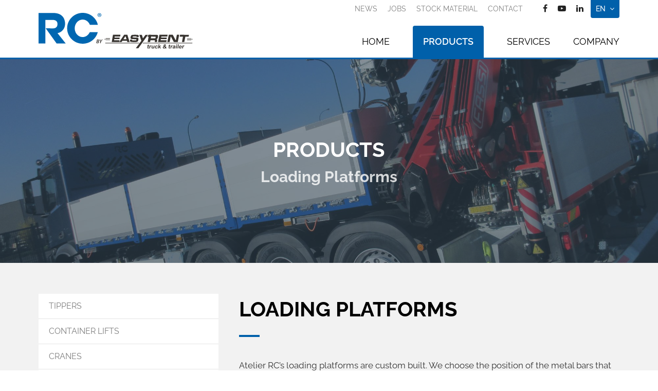

--- FILE ---
content_type: text/javascript; charset=utf-8
request_url: https://www.atelier-rc.be/custom/js/script.js
body_size: 463
content:
$(document).ready( function() {

    $('#languages .current').click(function () {
        $("#search").removeClass('showlang');
        $('#languages').toggleClass('showlang');
    });
		
	$('#navigation-toggle').click( function() {
		$('html').toggleClass('shownav');
	});
	
	$('#subnav-toggle').click( function() {
		$('#subnav').toggleClass('showsubnav');
	});
    
    $("iframe[src*='youtube']").closest("div, p").addClass("videopanel");
	
});

(function ($, win) {
        $.fn.inViewport = function (cb) {
            return this.each(function (i, el) {
                function visPx() {
                    var H = $(this).height(),
                        r = el.getBoundingClientRect(), t = r.top, b = r.bottom;
                    return cb.call(el, Math.max(0, t > 0 ? H - t : (b < H ? b : H)));
                } visPx();
                $(win).on("resize scroll", visPx);
            });
        };
    }($, window));

    $(".vp-animation").inViewport(function (px) {
        if (px) $(this).addClass("vp-animated");
    });


$(window).on('scroll load',function(){

	// we round here to reduce a little workload
	var stop = Math.round($(window).scrollTop());

	if (stop > 40) {
		$('body').addClass('scrolled');
	} else {
		$('body').removeClass('scrolled');
	}
	
});




--- FILE ---
content_type: image/svg+xml; charset=utf-8
request_url: https://www.atelier-rc.be/custom/images/header-logo.svg
body_size: 10326
content:
<svg xmlns="http://www.w3.org/2000/svg" viewBox="0 0 3472.18 815.905"><defs><style>.a{fill:#0067b1;}.b{fill:#383430;}</style></defs><path class="a" d="M1153.14,438.949c-28.718,67.184-89.976,113.588-160.914,113.588-98.479,0-178.313-89.428-178.313-199.741s79.834-199.741,178.313-199.741c73.284,0,136.231,49.527,163.65,120.326h179.429C1299.8,116.835,1160.324,0,993.664,0,800.147,0,643.27,157.521,643.27,351.833S800.147,703.666,993.664,703.666c163.571,0,300.955-112.544,339.562-264.717Z"/><path class="a" d="M1414.042,48.571c0,23.9-18.763,42.667-43.18,42.667-24.161,0-43.438-18.763-43.438-42.667,0-23.389,19.277-42.152,43.438-42.152C1395.279,6.419,1414.042,25.182,1414.042,48.571Zm-75.823,0c0,18.764,13.88,33.671,32.9,33.671,18.506,0,32.128-14.907,32.128-33.413,0-18.763-13.622-33.928-32.385-33.928S1338.219,30.066,1338.219,48.571Zm25.96,22.105h-9.767V28.523a85.381,85.381,0,0,1,16.193-1.285c7.968,0,11.566,1.285,14.651,3.085a11.689,11.689,0,0,1,4.112,9.253c0,4.626-3.6,8.225-8.739,9.766v.515c4.112,1.542,6.426,4.626,7.711,10.281,1.285,6.426,2.056,9,3.084,10.538h-10.538c-1.285-1.542-2.056-5.4-3.342-10.281-.771-4.627-3.341-6.683-8.738-6.683h-4.627Zm.257-23.9h4.627c5.4,0,9.767-1.8,9.767-6.168,0-3.856-2.827-6.426-9-6.426a23.391,23.391,0,0,0-5.4.514Z"/><path class="b" d="M1316.887,609.837a105.389,105.389,0,0,1,20.352-1.884c8.78,0,15.146,1.4,20.276,5.04a16.611,16.611,0,0,1,8.135,14.433c0,10.67-8.2,17.928-17.539,20.506v.328c7.865,2.393,13.574,8.907,13.534,18.569,0,8.9-4.785,15.58-10.887,19.85-6.983,4.925-17.027,6.9-29.834,6.9a111.437,111.437,0,0,1-19.592-1.378Zm.689,71.742a54.362,54.362,0,0,0,7.673.422c10.9.04,20.979-4.421,20.979-15.67,0-9.033-7.65-12.378-16.542-12.378h-6.9Zm7.489-38.454h6.773c10.908,0,18.814-5.146,18.814-13.738,0-7.013-5.468-10.008-13.4-10.008a34.123,34.123,0,0,0-7.789.659Z"/><path class="b" d="M1384.217,693.014l6.6-34.725L1374.4,608.517h15.63l6.64,24.13c1.848,7.215,2.685,10.92,3.418,14.757h.251c2.29-4.069,5.019-8.807,8.813-15.017l15.218-23.87h17.324l-36.243,49.488-6.622,35.009Z"/><polygon class="b" points="1821.596 640.337 1823.884 626.033 1699.898 626.033 1704.327 599.211 1821.447 599.211 1827.471 563.139 1711.06 563.139 1714.604 538.722 1837.851 538.722 1844.035 500.061 1675.8 500.061 1647.628 665.434 1817.194 665.434 1821.596 640.337"/><polygon class="b" points="2881.612 640.337 2884.116 626.033 2748.403 626.033 2753.251 599.211 2881.449 599.211 2888.043 563.139 2760.621 563.139 2764.5 538.722 2899.404 538.722 2906.174 500.061 2722.026 500.061 2691.189 665.434 2876.794 665.434 2881.612 640.337"/><path class="b" d="M1999.518,500.061H1926.7L1818.257,664.7h52.093l17.895-27.623h101.527l8.328,28.36h52.093ZM1911.28,601.347l39.689-62.981h9.922l19.313,63.165Z"/><path class="b" d="M2061.355,609.956l45.005.179-.354,10.4s.177,6.817,7.973,7.355,77.607.179,77.607.179,10.454-2.511,10.986-12.377c0,0,3.721-12.736-6.91-13.453s-94.972-4.305-94.972-4.305-26.932-1.615-28.7-21.885c0,0-2.657-18.476,5.67-40.718s15.415-27.087,32.425-32.288c0,0,3.012-1.794,36.5-2.691s65.736.538,65.736.538,38.626-.179,42.347,18.476c0,0,3.721,8.431-1.6,33.185h-45.005s5.139-15.068-9.745-15.427-54.218-1.793-68.039.718-11.517,16.323-11.517,16.323-.354,5.74,10.631,6.637,81.328,2.691,91.605,4.3,31.893,3.947,28.7,33.185-9.036,48.253-24.274,58.478-50.5,8.43-50.5,8.43-40.576,1.077-81.505-1.435-34.729-28.521-34.729-28.521Z"/><polygon class="b" points="2268.662 500.77 2325.893 501.128 2349.99 581.701 2408.638 501.128 2463.565 501.307 2247.577 806.591 2190.523 806.054 2315.261 637.029 2268.662 500.77"/><path class="b" d="M2648.665,601.885l.708-.981c38.745-4.171,39.217-50.79,40.871-74.1s-27.405-26.008-27.405-26.008l-185.217-.736-29.058,43.183,29.53.982L2457.069,664.7l55.281.245,8.033-41.466,91.9.736c16.064-1.227,3.543,41.221,3.543,41.221h49.612l5.434-35.087C2677.959,600.9,2648.665,601.885,2648.665,601.885Zm-13.23-35.086c-2.752,16.043-19.963,14.885-19.963,14.885l-87.766.818,7.8-41.22,91.9.245C2640.869,543.244,2638.425,549.364,2635.435,566.8Z"/><polygon class="b" points="2900.031 664.943 2902.394 664.943 2952.005 664.943 2974.685 541.772 2981.3 542.263 3046.032 665.434 3134.86 665.434 3166.045 500.061 3114.071 500.061 3092.336 622.741 3086.194 623.232 3021.934 500.061 2932.161 500.061 2900.031 664.943"/><polygon class="b" points="3387.172 500.556 3185.417 500.061 3177.857 542.147 3251.729 542.147 3229.359 665.434 3281.333 665.434 3305.531 542.147 3378.667 542.147 3387.172 500.556"/><path class="b" d="M2270.845,684.746H1504.757a5.257,5.257,0,0,0,0,10.513h758.329Z"/><path class="b" d="M3460.407,684.746H2350.792l-7.438,10.513H3460.407a5.257,5.257,0,1,0,0-10.513Z"/><path class="b" d="M1606.581,582.708H1515.39a3.5,3.5,0,0,1,0-7.009h91.191a3.5,3.5,0,0,1,0,7.009Z"/><path class="b" d="M1603.746,603.5H1482.314a3.5,3.5,0,0,1,0-7.009h121.432a3.5,3.5,0,0,1,0,7.009Z"/><path class="b" d="M1605.4,624.76h-91.192a3.5,3.5,0,0,1,0-7.009H1605.4a3.5,3.5,0,0,1,0,7.009Z"/><path class="b" d="M3435.131,582.354H3343.94a3.5,3.5,0,0,1,0-7.009h91.191a3.5,3.5,0,0,1,0,7.009Z"/><path class="b" d="M3436.548,624.405h-91.191a3.5,3.5,0,1,1,0-7.008h91.191a3.5,3.5,0,1,1,0,7.008Z"/><path class="b" d="M3468.675,603.852H3348.426a3.5,3.5,0,0,1,0-7.009h120.249a3.5,3.5,0,1,1,0,7.009Z"/><path class="b" d="M2488.484,745.712l-1.8,14.294h-12.029l-3.446,27.313q-1.047,8.291-.876,9.668a3.335,3.335,0,0,0,1.28,2.262,4.412,4.412,0,0,0,2.868.893,24.272,24.272,0,0,0,7.292-1.721l-.249,13.911a36.952,36.952,0,0,1-14.25,2.679,20.313,20.313,0,0,1-8.378-1.625,10.51,10.51,0,0,1-5.073-4.216,15.156,15.156,0,0,1-1.593-6.982,89.017,89.017,0,0,1,1.03-12.638l3.728-29.544h-8.08l1.8-14.294h8.08l1.7-13.46,18.99-10.468-3.022,23.928Z"/><path class="b" d="M2509,813.478H2491.4l8.549-67.766H2516.3l-1.214,9.637q5.055-6.828,8.682-9a15.069,15.069,0,0,1,7.888-2.17,19.95,19.95,0,0,1,11.163,3.381L2535.4,763.2a13.577,13.577,0,0,0-7.9-2.936,10.726,10.726,0,0,0-6.522,2.074q-2.834,2.075-4.99,7.5t-4.339,22.717Z"/><path class="b" d="M2585.876,813.478l1.28-10.143a31.024,31.024,0,0,1-10.636,8.549,28.768,28.768,0,0,1-12.892,3.127,22.03,22.03,0,0,1-11.649-3,14.708,14.708,0,0,1-6.646-8.426q-1.693-5.421-.489-15l5.41-42.88h17.6l-3.928,31.139q-1.8,14.295-1.239,17.518a8.116,8.116,0,0,0,2.9,5.106,9.722,9.722,0,0,0,6.277,1.882,16.07,16.07,0,0,0,14.075-8.775q1.787-3.732,3.621-18.281l3.607-28.589h17.607l-8.549,67.766Z"/><path class="b" d="M2684.493,765.749l-17.757,3.193q-.212-5.3-2.971-7.977t-7.713-2.683a14.859,14.859,0,0,0-11.078,4.63q-4.5,4.624-5.866,15.472-1.524,12.057,1.828,17.035t10.054,4.98a13.133,13.133,0,0,0,8.573-2.906q3.563-2.9,5.77-9.982l16.915,3q-4.224,12.126-12.651,18.313t-21.266,6.19q-14.6,0-22.09-9.38t-5.4-25.971q2.115-16.78,12.005-26.132t24.735-9.346q12.156,0,18.655,5.329T2684.493,765.749Z"/><path class="b" d="M2691.187,813.478l11.8-93.545h17.6l-6.266,49.645,23.624-23.866h21.676l-25.865,24.76,18.945,43.006h-18.983l-12.888-30.437-9.308,8.744-2.738,21.693Z"/><path class="b" d="M2881.643,802.058l-12.4,13.847a51.936,51.936,0,0,1-13.685-10.719,44.554,44.554,0,0,1-12.789,7.526,43.9,43.9,0,0,1-15.219,2.429q-17.164,0-24.571-9.832a23.078,23.078,0,0,1-4.5-17.48,30.194,30.194,0,0,1,7.3-16.177q6.171-7.181,17.3-12.474a43.04,43.04,0,0,1-5.711-10.817,21.768,21.768,0,0,1-1.157-9.73q1.072-8.484,8.491-14.39t19.759-5.9q11.9,0,17.823,6.191a17.609,17.609,0,0,1,4.8,15.119,21.926,21.926,0,0,1-4.682,10.784q-3.963,5.108-14.862,11.55l10.609,17.165a51.02,51.02,0,0,0,5.236-10.656l15.441,3.7a114.721,114.721,0,0,1-5.726,12.6,40.461,40.461,0,0,1-4.6,6.666,59.127,59.127,0,0,0,6.831,6.16A47.5,47.5,0,0,0,2881.643,802.058Zm-50.861-31.395a28.708,28.708,0,0,0-10.031,7.529,17.869,17.869,0,0,0-4.144,9q-.734,5.8,2.533,9.476t9.527,3.669a21.259,21.259,0,0,0,8.165-1.657,41.175,41.175,0,0,0,9.028-5.489Zm9.349-19.462,5.229-3.7q5.781-4.142,6.3-8.23a6.96,6.96,0,0,0-1.8-5.869q-2.233-2.423-6.553-2.423a10.572,10.572,0,0,0-6.848,2.135,7.525,7.525,0,0,0-3.005,4.946q-.421,3.315,2.995,8.042Z"/><path class="b" d="M2966.188,745.712l-1.8,14.294h-12.029l-3.446,27.313q-1.047,8.291-.876,9.668a3.335,3.335,0,0,0,1.28,2.262,4.412,4.412,0,0,0,2.868.893,24.283,24.283,0,0,0,7.293-1.721l-.25,13.911a36.952,36.952,0,0,1-14.25,2.679,20.313,20.313,0,0,1-8.378-1.625,10.5,10.5,0,0,1-5.072-4.216,15.142,15.142,0,0,1-1.594-6.982,88.7,88.7,0,0,1,1.03-12.638l3.727-29.544h-8.08l1.8-14.294h8.08l1.7-13.46,18.99-10.468-3.022,23.928Z"/><path class="b" d="M2986.707,813.478H2969.1l8.549-67.766H2994l-1.214,9.637q5.055-6.828,8.682-9a15.069,15.069,0,0,1,7.888-2.17,19.95,19.95,0,0,1,11.163,3.381L3013.1,763.2a13.577,13.577,0,0,0-7.9-2.936,10.726,10.726,0,0,0-6.522,2.074q-2.834,2.075-4.99,7.5t-4.339,22.717Z"/><path class="b" d="M3038.882,766.389l-15.609-2.936q3.938-9.825,11.112-14.548t20.14-4.723q11.781,0,17.183,2.837t7.2,7.214q1.8,4.37.328,16.05l-2.83,20.927a73.476,73.476,0,0,0-.818,13.175,35.4,35.4,0,0,0,2.016,9.093h-17.416q-.462-1.786-1.023-5.294-.242-1.6-.359-2.105a37.757,37.757,0,0,1-10.5,6.7,29.175,29.175,0,0,1-11.246,2.234q-10.276,0-15.478-5.68t-4.11-14.357a21.772,21.772,0,0,1,3.99-10.242,21.224,21.224,0,0,1,8.419-6.889,64.408,64.408,0,0,1,14.527-4.179q12.637-2.365,17.658-4.4l.226-1.786q.653-5.169-1.574-7.372t-9.185-2.2a13.622,13.622,0,0,0-7.567,1.882Q3041.1,761.668,3038.882,766.389Zm21.721,14.548q-3.533,1.149-11.061,2.741t-9.982,3.128a8.763,8.763,0,0,0-4.24,6.32,7.927,7.927,0,0,0,1.933,6.506,8.412,8.412,0,0,0,6.67,2.745,16.836,16.836,0,0,0,9.49-3.19,13.453,13.453,0,0,0,4.948-5.937,38.158,38.158,0,0,0,1.79-8.737Z"/><path class="b" d="M3091.142,813.478l8.549-67.766h17.6l-8.549,67.766Zm9.709-76.951,2.095-16.594h17.6l-2.094,16.594Z"/><path class="b" d="M3126.788,813.478l11.8-93.545h17.6l-11.8,93.545Z"/><path class="b" d="M3203.688,791.912l17.162,3a34.956,34.956,0,0,1-12.569,14.966q-7.952,5.137-18.911,5.136-17.356,0-24.229-11.55-5.406-9.249-3.631-23.353,2.124-16.846,11.974-26.385a32.111,32.111,0,0,1,23.069-9.541q14.85,0,22.172,9.986t4.343,30.6h-44.105q-.816,7.977,2.7,12.409a11.571,11.571,0,0,0,9.589,4.435,11.85,11.85,0,0,0,7.245-2.3A16.887,16.887,0,0,0,3203.688,791.912Zm3.289-18.124q.791-7.782-2.454-11.834a10.515,10.515,0,0,0-8.634-4.052,13.834,13.834,0,0,0-10.065,4.274q-4.3,4.277-5.16,11.612Z"/><path class="b" d="M3250.647,813.478H3233.04l8.549-67.766h16.355l-1.215,9.637q5.057-6.828,8.682-9a15.071,15.071,0,0,1,7.888-2.17,19.95,19.95,0,0,1,11.163,3.381l-7.423,15.636a13.577,13.577,0,0,0-7.9-2.936,10.729,10.729,0,0,0-6.523,2.074q-2.833,2.075-4.99,7.5t-4.339,22.717Z"/><path class="a" d="M154.346,698.633V160.611H329.784c56.561,6.711,103.536,27.8,94.908,114.082S320.2,354.263,320.2,354.263l-159.14-1.917,245.42,346.081H611.633L426.609,462.593c98.744-15.339,211.867-128.462,156.264-303.9S323.073,4.347,323.073,4.347H0V698.633Z"/></svg>